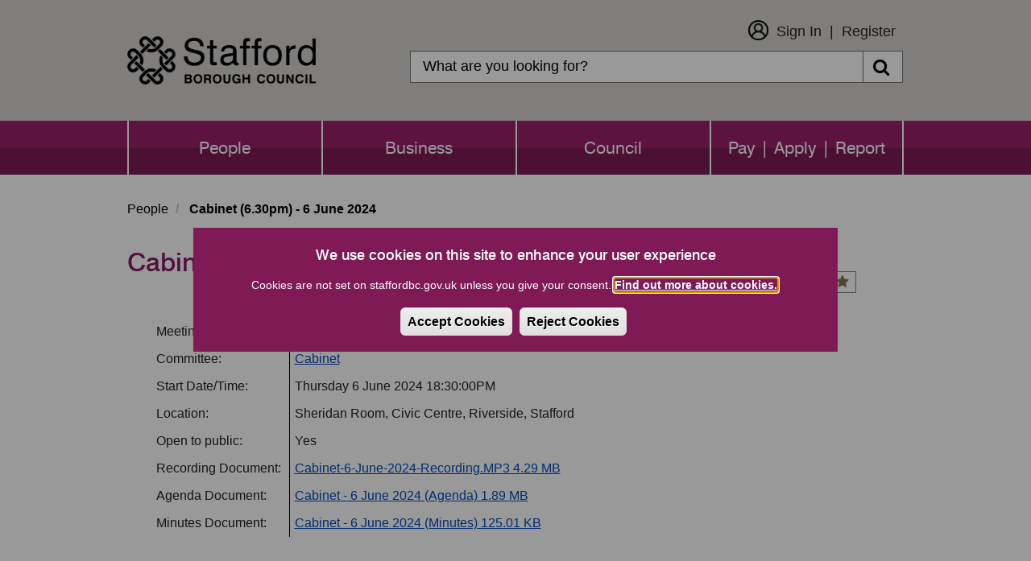

--- FILE ---
content_type: text/html; charset=UTF-8
request_url: https://staffordbc.gov.uk/meeting/cabinet-630pm-6-june-2024
body_size: 6458
content:
<!DOCTYPE html>
<html lang="en" dir="ltr">
<head>
    <meta charset="utf-8" />
<script async src="https://www.googletagmanager.com/gtag/js?id=UA-18990069-1"></script>
<script>window.dataLayer = window.dataLayer || [];function gtag(){dataLayer.push(arguments)};gtag("js", new Date());gtag("set", "developer_id.dMDhkMT", true);function deleteGCookie(name) {
  document.cookie = name+'=; Max-Age=-99999999; path=/; domain=.staffordbc.gov.uk';  
}

function getCookieValue(name) 
    {
      const regex = new RegExp(`(^| )${name}=([^;]+)`)
      const match = document.cookie.match(regex)
      if (match) {
        return match[2]
      }
   }
var c= getCookieValue('cookie-agreed');
if(c==2){gtag("config", "UA-18990069-1", {"groups":"default","anonymize_ip":true,"page_placeholder":"PLACEHOLDER_page_path","allow_ad_personalization_signals":false});gtag("config", "G-3XDVFG1Q1V", {"groups":"default","page_placeholder":"PLACEHOLDER_page_location","allow_ad_personalization_signals":false});}
else{
window['ga-disable-UA-18990069-1'] = true;
deleteGCookie("_ga_3XDVFG1Q1V");
deleteGCookie("_ga");
deleteGCookie("_gid");
deleteGCookie("_gat_gtag_UA_18990069_1");
}</script>
<meta name="Generator" content="Drupal 10 (https://www.drupal.org)" />
<meta name="MobileOptimized" content="width" />
<meta name="HandheldFriendly" content="true" />
<meta name="viewport" content="width=device-width, initial-scale=1.0" />
<link rel="icon" href="/themes/stafford_borough_council/favicon.ico" type="image/vnd.microsoft.icon" />
<link rel="canonical" href="https://staffordbc.gov.uk/meeting/cabinet-630pm-6-june-2024" />
<link rel="shortlink" href="https://staffordbc.gov.uk/node/525286" />
<script src="/sites/default/files/eu_cookie_compliance/eu_cookie_compliance.script.js?t97e61" defer></script>

        <title>Cabinet (6.30pm) - 6 June 2024 | Stafford Borough Council</title>
        <link rel="stylesheet" media="all" href="/core/modules/system/css/components/align.module.css?t97e61" />
<link rel="stylesheet" media="all" href="/core/modules/system/css/components/fieldgroup.module.css?t97e61" />
<link rel="stylesheet" media="all" href="/core/modules/system/css/components/container-inline.module.css?t97e61" />
<link rel="stylesheet" media="all" href="/core/modules/system/css/components/clearfix.module.css?t97e61" />
<link rel="stylesheet" media="all" href="/core/modules/system/css/components/details.module.css?t97e61" />
<link rel="stylesheet" media="all" href="/core/modules/system/css/components/hidden.module.css?t97e61" />
<link rel="stylesheet" media="all" href="/core/modules/system/css/components/item-list.module.css?t97e61" />
<link rel="stylesheet" media="all" href="/core/modules/system/css/components/js.module.css?t97e61" />
<link rel="stylesheet" media="all" href="/core/modules/system/css/components/nowrap.module.css?t97e61" />
<link rel="stylesheet" media="all" href="/core/modules/system/css/components/position-container.module.css?t97e61" />
<link rel="stylesheet" media="all" href="/core/modules/system/css/components/reset-appearance.module.css?t97e61" />
<link rel="stylesheet" media="all" href="/core/modules/system/css/components/resize.module.css?t97e61" />
<link rel="stylesheet" media="all" href="/core/modules/system/css/components/system-status-counter.css?t97e61" />
<link rel="stylesheet" media="all" href="/core/modules/system/css/components/system-status-report-counters.css?t97e61" />
<link rel="stylesheet" media="all" href="/core/modules/system/css/components/system-status-report-general-info.css?t97e61" />
<link rel="stylesheet" media="all" href="/core/modules/system/css/components/tablesort.module.css?t97e61" />
<link rel="stylesheet" media="all" href="/modules/contrib/responsive_table_filter/css/responsive-table-filter.css?t97e61" />
<link rel="stylesheet" media="all" href="/modules/contrib/eu_cookie_compliance/css/eu_cookie_compliance.bare.css?t97e61" />
<link rel="stylesheet" media="all" href="/modules/contrib/sitewide_alert/css/sitewide_alert.css?t97e61" />
<link rel="stylesheet" media="all" href="/themes/stafford_borough_council/css/bootstrap.css?t97e61" />
<link rel="stylesheet" media="all" href="/themes/stafford_borough_council/css/owl.carousel.css?t97e61" />
<link rel="stylesheet" media="all" href="/themes/stafford_borough_council/css/bootstrap-datetimepicker.min.css?t97e61" />
<link rel="stylesheet" media="all" href="/themes/stafford_borough_council/css/font-awesome.css?t97e61" />
<link rel="stylesheet" media="all" href="https://maxcdn.bootstrapcdn.com/font-awesome/4.5.0/css/font-awesome.min.css" />
<link rel="stylesheet" media="all" href="/themes/stafford_borough_council/css/fonts.css?t97e61" />
<link rel="stylesheet" media="all" href="/themes/stafford_borough_council/css/responsive.css?t97e61" />
<link rel="stylesheet" media="all" href="/themes/stafford_borough_council/css/custom-twitter-block-styles.css?t97e61" />
<link rel="stylesheet" media="all" href="/themes/stafford_borough_council/css/style.css?t97e61" />

            
                </head>
<body class="sidebar-style-class menu-people">
<section id="skip-content" aria-label="skip content" class="visually-hidden focusable" role="navigation">
    <a href="#main-content" aria-label="skip" class="visually-hidden focusable"> Skip to main content </a>
</section>
<div data-sitewide-alert role="banner"></div>
  <div class="dialog-off-canvas-main-canvas" data-off-canvas-main-canvas>
    <header>
    <div class="container sbc-container">
        <div class="row">
            <div class="col-sm-4">
                <div class="logo"><h1><a href="/"><img src="/themes/stafford_borough_council/logo.png"
                                                                     alt="Stafford Borough Council Logo"/></a></h1>
                </div>
            </div>
            <div class="col-sm-8 pull-right">
                <div class="customer_login">
                                            <nav role="navigation" aria-labelledby="block-stafford-borough-council-customerlogin-menu" id="block-stafford-borough-council-customerlogin">
            
  <h2 class="visually-hidden" id="block-stafford-borough-council-customerlogin-menu">Customer Login</h2>
  

        

  <ul data-region="navigation" class="menu menu-level-0">
                  
        <li class="menu-item">
          <a href="https://customers.staffordbc.gov.uk/login" target="_self">Sign In</a>
                                
  
  <div class="menu_link_content menu-link-contentcustomer-login view-mode-default menu-dropdown menu-dropdown-0 menu-type-default">
              
  <div class="field field--name-field-menu-image field--type-image field--label-above">
    <div class="field--label">Menu Image</div>
              <div class="field--item">  <img loading="lazy" src="/sites/default/files/2024-01/thumbnail_Icon_AW.png" width="206" height="206" alt="Sign In Icon" class="img-responsive" />

</div>
          </div>

      </div>



                  </li>
                      
        <li class="menu-item">
          <a href="https://customers.staffordbc.gov.uk/register" target="_self">Register</a>
                                
  
  <div class="menu_link_content menu-link-contentcustomer-login view-mode-default menu-dropdown menu-dropdown-0 menu-type-default">
              
      </div>



                  </li>
          </ul>


  </nav>

                                    </div>
                <div class="top_search">
                                            <div class="search-block-form block block-search block-search-form-block" data-drupal-selector="search-block-form" id="block-stafford-borough-council-search" role="search">
  
      <h2 class="visually-hidden">Search</h2>
    
      <form action="/search/node" method="get" id="search-block-form" accept-charset="UTF-8">
  <div class="form-item js-form-item form-type-search js-form-type-search form-item-keys js-form-item-keys form-no-label form-group">
      <label for="edit-keys" class="control-label sr-only">Search</label>
  
  
  <div class="input-group"><input title="Enter the terms you wish to search for." data-drupal-selector="edit-keys" class="form-search form-control" placeholder="Search" type="search" id="edit-keys" name="keys" value="" size="15" maxlength="128" /><span class="input-group-btn"><button type="submit" value="Search" class="button js-form-submit form-submit btn-primary btn icon-only"><span class="sr-only">Search</span><span class="icon fa fa-search" aria-hidden="true"></span></button></span></div>

  
  
      <div id="edit-keys--description" class="description help-block">
      Enter the terms you wish to search for.
    </div>
  </div>
<div class="form-actions form-group js-form-wrapper form-wrapper" data-drupal-selector="edit-actions" id="edit-actions"></div>

</form>

  </div>

                                    </div>
            </div>

            <div class="clear"></div>
        </div>

    </div>
    <div class="menu">
        <div class="container sbc-container">
                              <div class="region region-navigation">
    <nav  id="block-stafford-borough-council-main-menu"   id="block-stafford-borough-council-main-menu" aria-labelledby="block-stafford-borough-council-main-menu">
                        <h2 class="sr-only" id="block-stafford-borough-council-main-menu-menu">Main navigation</h2>

            

              <ul class="slimmenu">
                            <li>
        <a href="/" data-drupal-link-system-path="&lt;front&gt;">People</a>
                  </li>
                        <li>
        <a href="/business" data-drupal-link-system-path="node/1">Business</a>
                  </li>
                        <li>
        <a href="/council" data-drupal-link-system-path="node/2">Council</a>
                  </li>
                        <li>
        <a href="/pay-apply-report" data-drupal-link-system-path="node/3">Pay | Apply | Report</a>
                  </li>
        </ul>
  


    </nav>

  </div>

                    </div>
    </div>
</header>

<main id="main-content">
  <div class="container sbc-container">
      <div class="inner">
            <div class="region region-top-page">
        <ol class="breadcrumb">
          <li >
                  <a href="/">People</a>
              </li>
          <li  class="active">
                  Cabinet (6.30pm) - 6 June 2024
              </li>
      </ol>


  </div>

      </div>
  </div>
  <div class="container sbc-container">
      <div class="row">
          <div class="col-lg-8 col-md-8 col-sm-12">
                                              <div>
                                                <div class="highlighted">    <div data-drupal-messages-fallback class="hidden"></div>

</div>
                                        </div>
                                                <div class="region region-content">
      

  <h1 class="page-header">Cabinet (6.30pm) - 6 June 2024</h1>


  <article data-history-node-id="525286" class="node node--type-meeting node--promoted node--view-mode-full clearfix">
    <header>
        
                
    </header>

    <div class="com">
        <div class="col-md-12 table-committee">
            <div class="col-lg-12 col-md-12 col-sm-12">
                  <div class="table-responsive">
<table id="single-meeting-information" class="table table-condensed no-border table table-hover" data-striping="1">
  
  
  
      <tbody>
                      <tr class="odd">
                      <td>Meeting Name: </td>
                      <td>Cabinet (6.30pm) - 6 June 2024</td>
                  </tr>
                      <tr class="even">
                      <td>Committee: </td>
                      <td><a href="/cabinet">Cabinet</a></td>
                  </tr>
                      <tr class="odd">
                      <td>Start Date/Time: </td>
                      <td>Thursday 6 June 2024 18:30:00PM</td>
                  </tr>
                      <tr class="even">
                      <td>Location: </td>
                      <td>Sheridan Room, Civic Centre, Riverside, Stafford</td>
                  </tr>
                      <tr class="odd">
                      <td>Open to public: </td>
                      <td>Yes</td>
                  </tr>
                      <tr class="even">
                      <td>Recording Document: </td>
                      <td><a href="https://staffordbc.gov.uk/sites/default/files/meeting_recording/Cabinet-6-June-2024-Recording.MP3">Cabinet-6-June-2024-Recording.MP3 4.29 MB</a></td>
                  </tr>
                      <tr class="odd">
                      <td>Agenda Document: </td>
                      <td><a href="https://staffordbc.gov.uk/sites/default/files/cme/DocMan1/Committee-Agenda-24-25/Cabinet/Cabinet-6-June-2024-Agenda.pdf">Cabinet - 6 June 2024 (Agenda) 1.89 MB</a></td>
                  </tr>
                      <tr class="even">
                      <td>Minutes Document: </td>
                      <td><a href="https://staffordbc.gov.uk/sites/default/files/cme/DocMan1/Committee-Minutes-24-25/Cabinet/MCabinet-6-June-2024.pdf">Cabinet - 6 June 2024 (Minutes) 125.01 KB</a></td>
                  </tr>
          </tbody>
    </table>
  </div>

            </div>

            
                            <div class="col-md-12">
                <br>
                <br>
                    <h2>Councillors Participating in this Committee</h2>
                      <div class="table-responsive">
<table id="meeting-table" class="meeting-table table table-hover" data-striping="1">
      <caption>The following councillors are currently members of this committee. Click the name of a councillor to view to more details about them.</caption>
  
  
      <thead>
      <tr>
                        <th>Councillor</th>
                      <th>Position</th>
            </tr>
    </thead>
  
      <tbody>
                      <tr class="odd">
                      <td><a href="https://staffordbc.gov.uk/councillor/councillor-aidan-t-a-godfrey">Councillor Aidan Godfrey</a></td>
                      <td></td>
                  </tr>
                      <tr class="even">
                      <td><a href="https://staffordbc.gov.uk/councillor/councillor-ant-reid">Councillor Ant Reid</a></td>
                      <td></td>
                  </tr>
                      <tr class="odd">
                      <td><a href="https://staffordbc.gov.uk/councillor/councillor-gillian-pardesi">Councillor Gillian Pardesi</a></td>
                      <td></td>
                  </tr>
                      <tr class="even">
                      <td><a href="https://staffordbc.gov.uk/councillor/councillor-ian-fordham">Councillor Ian Fordham</a></td>
                      <td></td>
                  </tr>
                      <tr class="odd">
                      <td><a href="https://staffordbc.gov.uk/councillor/councillor-jill-hood">Councillor Jill Hood</a></td>
                      <td></td>
                  </tr>
                      <tr class="even">
                      <td><a href="https://staffordbc.gov.uk/councillor/councillor-ralph-p-cooke">Councillor Ralph P Cooke</a></td>
                      <td></td>
                  </tr>
                      <tr class="odd">
                      <td><a href="https://staffordbc.gov.uk/councillor/councillor-rob-kenney">Councillor Rob Kenney</a></td>
                      <td></td>
                  </tr>
                      <tr class="even">
                      <td><a href="https://staffordbc.gov.uk/councillor/councillor-tony-pearce">Councillor Tony Pearce</a></td>
                      <td></td>
                  </tr>
          </tbody>
    </table>
  </div>

                </div>
            
        </div>

        <div class="col-lg-4 col-md-4 col-sm-12">


        </div>
    </div>

</article>



  </div>

                        </div>
          <div class="col-lg-4 col-md-4 col-sm-12">
              
                                <div class="rate-this-page-wrapper form-group"><h2 class="rate-page-title">How Do You Rate This Page?</h2>
<div class="star-box-wrapper form-group"><div class="star-box"><a class="rate-this-page-link" href="/rate-this-page?nid=525286&amp;rating=one" aria-label="One Star Rating"><em class="fa fa-star" aria-hidden="true"></em><em class="fa fa-star-o" aria-hidden="true"></em><em class="fa fa-star-o" aria-hidden="true"></em></a>
</div>
<div class="star-box"><a class="rate-this-page-link" href="/rate-this-page?nid=525286&amp;rating=two" aria-label="Two Star Rating"><em class="fa fa-star" aria-hidden="true"></em><em class="fa fa-star" aria-hidden="true"></em><em class="fa fa-star-o" aria-hidden="true"></em></a>
</div>
<div class="star-box"><a class="rate-this-page-link" href="/rate-this-page?nid=525286&amp;rating=three" aria-label="Three Star Rating"><em class="fa fa-star" aria-hidden="true"></em><em class="fa fa-star" aria-hidden="true"></em><em class="fa fa-star" aria-hidden="true"></em></a>
</div>
</div>
</div>

                        </div>
      </div>


      <div class="row">
          <div class="rating col-md-12">
              <div class="row">
                  <div class="col-sm-6">

                  </div>
                                    <div class="clearfix"></div>
              </div>
          </div>
      </div>

            <div class="row">
          <div class="rating col-md-12">
                                          <div class="region region-bottom-page">
    <div class="">
    <div class="block block-views " id="block-aztoolblock" >
                    <h3>A to Z of Services</h3>
                            <div class="rating"><ul class="a_z"><li><a href="https://staffordbc.gov.uk/a-z-of-services">A</a></li><li><a href="https://staffordbc.gov.uk/a-z-of-services/b">B</a></li><li><a href="https://staffordbc.gov.uk/a-z-of-services/c">C</a></li><li><a href="https://staffordbc.gov.uk/a-z-of-services/d">D</a></li><li><a href="https://staffordbc.gov.uk/a-z-of-services/e">E</a></li><li><a href="https://staffordbc.gov.uk/a-z-of-services/f">F</a></li><li><a href="https://staffordbc.gov.uk/a-z-of-services/g">G</a></li><li><a href="https://staffordbc.gov.uk/a-z-of-services/h">H</a></li><li><a href="https://staffordbc.gov.uk/a-z-of-services/i">I</a></li><li><a href="https://staffordbc.gov.uk/a-z-of-services/j">J</a></li><li><a href="https://staffordbc.gov.uk/a-z-of-services/k">K</a></li><li><a href="https://staffordbc.gov.uk/a-z-of-services/l">L</a></li><li><a href="https://staffordbc.gov.uk/a-z-of-services/m">M</a></li><li><a href="https://staffordbc.gov.uk/a-z-of-services/n">N</a></li><li><a href="https://staffordbc.gov.uk/a-z-of-services/o">O</a></li><li><a href="https://staffordbc.gov.uk/a-z-of-services/p">P</a></li><li class="a_z_empty"><span class="disabled">Q</span></li><li><a href="https://staffordbc.gov.uk/a-z-of-services/r">R</a></li><li><a href="https://staffordbc.gov.uk/a-z-of-services/s">S</a></li><li><a href="https://staffordbc.gov.uk/a-z-of-services/t">T</a></li><li><a href="https://staffordbc.gov.uk/a-z-of-services/u">U</a></li><li><a href="https://staffordbc.gov.uk/a-z-of-services/v">V</a></li><li><a href="https://staffordbc.gov.uk/a-z-of-services/w">W</a></li><li class="a_z_empty"><span class="disabled">X</span></li><li><a href="https://staffordbc.gov.uk/a-z-of-services/y">Y</a></li><li class="a_z_empty"><span class="disabled">Z</span></li></ul></div>
            </div>
</div>

  </div>

                            </div>
      </div>
      
  </div>
  </div>
</main>

<footer>
    <div class="container">
                                      <div class="region region-footer">
                         <h2 class="sr-only" id="block-stafford-borough-council-footer-menu">Footer menu</h2>
<nav  id="block-stafford-borough-council-footer"  id="block-stafford-borough-council-footer" aria-labelledby="block-stafford-borough-council-footer-menu"  id="block-stafford-borough-council-footer" aria-labelledby="block-stafford-borough-council-footer-menu" role="navigation">
   

            
        <ul>
                                                    <li class="expanded dropdown">
                <a href="/contact-us" data-drupal-link-system-path="node/161837">Contact</a>
                                    </li>
                                                <li class="expanded dropdown">
                <a href="/web-site-help" data-drupal-link-system-path="node/162139">Help</a>
                                    </li>
                                                <li class="expanded dropdown">
                <a href="/sitemap">Sitemap</a>
                                    </li>
                                                <li class="expanded dropdown">
                <a href="/copyright" data-drupal-link-system-path="node/162183">Copyright</a>
                                    </li>
                                                <li class="expanded dropdown">
                <a href="/information-about-cookies" data-drupal-link-system-path="node/162530">Privacy and Cookies</a>
                                    </li>
                                                <li class="expanded dropdown">
                <a href="https://www.staffordbc.gov.uk/website-accessibility-statement" title="Stafford Borough Council&#039;s Accessibility Statement">Accessibility</a>
                                    </li>
            </ul>
        


    <!-- Global site tag (gtag.js) - Google Analytics -->

    </nav>
<div class="block block-views " id="block-addresscontent">
  
    
      
            <div class="field field--name-body field--type-text-with-summary field--label-hidden field--item"><div>
<ul>
	<li><span>Civic Centre</span></li>
	<li><span>Riverside</span></li>
	<li><span>Stafford</span></li>
	<li><span>ST16 3AQ</span></li>
	<li class="footer-call"><span>01785 619 000</span></li>
	<li><a href="mailto:info@staffordbc.gov.uk">info@staffordbc.gov.uk</a></li>
	<li><a href="https://www.facebook.com/StaffordBCouncil/" aria-label="Facebook" span><em class="fa fa-facebook-f"></em></a></li>
	<li><a aria-label="X (Formerly known as Twitter" href="https://twitter.com/staffordbc"><img style="filter:invert(1)" alt data-entity-type="file" data-entity-uuid="b51106fb-3889-430f-bd6a-5b88feb55f37" src="/sites/default/files/pictures/x-twitter.svg"></a></li>
</ul>
</div>
</div>
      
  </div>

  </div>

                        </div>
</footer>

  </div>


<script type="application/json" data-drupal-selector="drupal-settings-json">{"path":{"baseUrl":"\/","pathPrefix":"","currentPath":"node\/525286","currentPathIsAdmin":false,"isFront":false,"currentLanguage":"en"},"pluralDelimiter":"\u0003","suppressDeprecationErrors":true,"data":{"staffordbc":{"excludeList":"","newWindowBool":0,"externalPopupBool":0,"externalPopupText":""}},"google_analytics":{"account":"UA-18990069-1","trackOutbound":true,"trackMailto":true,"trackTel":true,"trackDownload":true,"trackDownloadExtensions":"7z|aac|arc|arj|asf|asx|avi|bin|csv|doc(x|m)?|dot(x|m)?|exe|flv|gif|gz|gzip|hqx|jar|jpe?g|js|mp(2|3|4|e?g)|mov(ie)?|msi|msp|pdf|phps|png|ppt(x|m)?|pot(x|m)?|pps(x|m)?|ppam|sld(x|m)?|thmx|qtm?|ra(m|r)?|sea|sit|tar|tgz|torrent|txt|wav|wma|wmv|wpd|xls(x|m|b)?|xlt(x|m)|xlam|xml|z|zip"},"eu_cookie_compliance":{"cookie_policy_version":"1.0.0","popup_enabled":true,"popup_agreed_enabled":false,"popup_hide_agreed":false,"popup_clicking_confirmation":false,"popup_scrolling_confirmation":false,"popup_html_info":"\u003Cdiv  class=\u0022eu-cookie-compliance-banner eu-cookie-compliance-banner-info eu-cookie-compliance-banner--opt-in\u0022\u003E\n  \u003Cdiv class=\u0022popup-content info eu-cookie-compliance-content\u0022\u003E\n        \u003Cdiv id=\u0022popup-text\u0022 class=\u0022eu-cookie-compliance-message\u0022 role=\u0022document\u0022\u003E\n      \u003Ch1\u003EWe use cookies on this site to enhance your user experience\u003C\/h1\u003E\u003Cp\u003ECookies are not set on staffordbc.gov.uk unless you give your consent. \u003Ca href=\u0022https:\/\/www.staffordbc.gov.uk\/information-about-cookies\u0022\u003EFind out more about cookies.\u003C\/a\u003E\u003C\/p\u003E\u003Cp\u003E\u0026nbsp;\u003C\/p\u003E\n          \u003C\/div\u003E\n\n    \n    \u003Cdiv id=\u0022popup-buttons\u0022 class=\u0022eu-cookie-compliance-buttons\u0022\u003E\n            \u003Cbutton type=\u0022button\u0022 class=\u0022agree-button eu-cookie-compliance-secondary-button\u0022\u003EAccept Cookies\u003C\/button\u003E\n              \u003Cbutton type=\u0022button\u0022 class=\u0022decline-button eu-cookie-compliance-default-button\u0022\u003EReject Cookies\u003C\/button\u003E\n          \u003C\/div\u003E\n  \u003C\/div\u003E\n\u003C\/div\u003E","use_mobile_message":false,"mobile_popup_html_info":"\u003Cdiv  class=\u0022eu-cookie-compliance-banner eu-cookie-compliance-banner-info eu-cookie-compliance-banner--opt-in\u0022\u003E\n  \u003Cdiv class=\u0022popup-content info eu-cookie-compliance-content\u0022\u003E\n        \u003Cdiv id=\u0022popup-text\u0022 class=\u0022eu-cookie-compliance-message\u0022 role=\u0022document\u0022\u003E\n      \n          \u003C\/div\u003E\n\n    \n    \u003Cdiv id=\u0022popup-buttons\u0022 class=\u0022eu-cookie-compliance-buttons\u0022\u003E\n            \u003Cbutton type=\u0022button\u0022 class=\u0022agree-button eu-cookie-compliance-secondary-button\u0022\u003EAccept Cookies\u003C\/button\u003E\n              \u003Cbutton type=\u0022button\u0022 class=\u0022decline-button eu-cookie-compliance-default-button\u0022\u003EReject Cookies\u003C\/button\u003E\n          \u003C\/div\u003E\n  \u003C\/div\u003E\n\u003C\/div\u003E","mobile_breakpoint":768,"popup_html_agreed":false,"popup_use_bare_css":true,"popup_height":"auto","popup_width":"100%","popup_delay":0,"popup_link":"https:\/\/www.staffordbc.gov.uk\/information-about-cookies","popup_link_new_window":true,"popup_position":false,"fixed_top_position":false,"popup_language":"en","store_consent":false,"better_support_for_screen_readers":true,"cookie_name":"","reload_page":false,"domain":"","domain_all_sites":false,"popup_eu_only":false,"popup_eu_only_js":false,"cookie_lifetime":100,"cookie_session":1,"set_cookie_session_zero_on_disagree":0,"disagree_do_not_show_popup":false,"method":"opt_in","automatic_cookies_removal":true,"allowed_cookies":"","withdraw_markup":"\u003Cbutton type=\u0022button\u0022 class=\u0022eu-cookie-withdraw-tab\u0022\u003EPrivacy Settings\u003C\/button\u003E\n\u003Cdiv class=\u0022eu-cookie-withdraw-banner\u0022\u003E\n  \u003Cdiv class=\u0022popup-content info eu-cookie-compliance-content\u0022\u003E\n    \u003Cdiv id=\u0022popup-text\u0022 class=\u0022eu-cookie-compliance-message\u0022 role=\u0022document\u0022\u003E\n      \u003Ch1\u003EWe use cookies on this site to enhance your user experience\u003C\/h1\u003E\u003Cp\u003EYou have given your consent for us to set cookies. \u003Ca href=\u0022https:\/\/www.staffordbc.gov.uk\/information-about-cookies\u0022\u003EInformation About Cookies\u003C\/a\u003E\u003C\/p\u003E\n    \u003C\/div\u003E\n    \u003Cdiv id=\u0022popup-buttons\u0022 class=\u0022eu-cookie-compliance-buttons\u0022\u003E\n      \u003Cbutton type=\u0022button\u0022 class=\u0022eu-cookie-withdraw-button \u0022\u003EWithdraw consent\u003C\/button\u003E\n    \u003C\/div\u003E\n  \u003C\/div\u003E\n\u003C\/div\u003E","withdraw_enabled":true,"reload_options":0,"reload_routes_list":"","withdraw_button_on_info_popup":false,"cookie_categories":[],"cookie_categories_details":[],"enable_save_preferences_button":true,"cookie_value_disagreed":"0","cookie_value_agreed_show_thank_you":"1","cookie_value_agreed":"2","containing_element":"body","settings_tab_enabled":false,"olivero_primary_button_classes":"","olivero_secondary_button_classes":"","close_button_action":"close_banner","open_by_default":true,"modules_allow_popup":true,"hide_the_banner":false,"geoip_match":true,"unverified_scripts":["\/themes\/stafford_borough_council\/js\/cookies.js"]},"bootstrap":{"forms_has_error_value_toggle":1,"popover_enabled":1,"popover_animation":1,"popover_auto_close":1,"popover_container":"body","popover_content":"","popover_delay":"0","popover_html":0,"popover_placement":"right","popover_selector":"","popover_title":"","popover_trigger":"click","tooltip_enabled":1,"tooltip_animation":1,"tooltip_container":"body","tooltip_delay":"0","tooltip_html":0,"tooltip_placement":"auto left","tooltip_selector":"","tooltip_trigger":"hover"},"ajaxTrustedUrl":{"\/search\/node":true},"sitewideAlert":{"refreshInterval":15000,"automaticRefresh":true},"user":{"uid":0,"permissionsHash":"eff7c2900a46dc7afb5d2414d8ee1ed2016d23d8e2546d1058e705a4d8f4ba5c"}}</script>
<script src="/core/assets/vendor/jquery/jquery.min.js?v=3.7.1"></script>
<script src="/core/assets/vendor/underscore/underscore-min.js?v=1.13.7"></script>
<script src="/core/assets/vendor/once/once.min.js?v=1.0.1"></script>
<script src="/core/misc/drupalSettingsLoader.js?v=10.5.6"></script>
<script src="/core/misc/drupal.js?v=10.5.6"></script>
<script src="/core/misc/drupal.init.js?v=10.5.6"></script>
<script src="/themes/contrib/bootstrap/js/bootstrap-pre-init.js?t97e61"></script>
<script src="/themes/contrib/bootstrap/js/drupal.bootstrap.js?t97e61"></script>
<script src="/themes/contrib/bootstrap/js/attributes.js?t97e61"></script>
<script src="/themes/contrib/bootstrap/js/theme.js?t97e61"></script>
<script src="/themes/contrib/bootstrap/js/popover.js?t97e61"></script>
<script src="/themes/contrib/bootstrap/js/tooltip.js?t97e61"></script>
<script src="/modules/contrib/eu_cookie_compliance/js/eu_cookie_compliance.min.js?t97e61"></script>
<script src="/modules/contrib/google_analytics/js/google_analytics.js?v=10.5.6"></script>
<script src="/modules/contrib/sitewide_alert/js/init.js?v=10.5.6"></script>
<script src="/themes/stafford_borough_council/bootstrap/js/affix.js?t97e61"></script>
<script src="/themes/stafford_borough_council/bootstrap/js/alert.js?t97e61"></script>
<script src="/themes/stafford_borough_council/bootstrap/js/button.js?t97e61"></script>
<script src="/themes/stafford_borough_council/bootstrap/js/carousel.js?t97e61"></script>
<script src="/themes/stafford_borough_council/bootstrap/js/collapse.js?t97e61"></script>
<script src="/themes/stafford_borough_council/bootstrap/js/dropdown.js?t97e61"></script>
<script src="/themes/stafford_borough_council/bootstrap/js/modal.js?t97e61"></script>
<script src="/themes/stafford_borough_council/bootstrap/js/tooltip.js?t97e61"></script>
<script src="/themes/stafford_borough_council/bootstrap/js/popover.js?t97e61"></script>
<script src="/themes/stafford_borough_council/bootstrap/js/scrollspy.js?t97e61"></script>
<script src="/themes/stafford_borough_council/bootstrap/js/tab.js?t97e61"></script>
<script src="/themes/stafford_borough_council/bootstrap/js/transition.js?t97e61"></script>
<script src="/themes/stafford_borough_council/js/moment.min.js?t97e61"></script>
<script src="/themes/stafford_borough_council/js/bootstrap.js?t97e61"></script>
<script src="/themes/stafford_borough_council/js/jquery.matchHeight.js?t97e61"></script>
<script src="/themes/stafford_borough_council/js/jquery.slimmenu.js?t97e61"></script>
<script src="/themes/stafford_borough_council/js/owl.carousel.js?t97e61"></script>
<script src="/themes/stafford_borough_council/js/bootstrap-datetimepicker.min.js?t97e61"></script>
<script src="/themes/stafford_borough_council/js/preventDoubleSubmission.js?t97e61"></script>
<script src="/themes/stafford_borough_council/js/customize-twitter-1.1.js?t97e61"></script>
<script src="/themes/stafford_borough_council/js/customize-twitter-1.1.min.js?t97e61"></script>
<script src="/themes/stafford_borough_council/js/custom-twitter.js?t97e61"></script>
<script src="/themes/stafford_borough_council/js/event_date_filter.js?t97e61"></script>
<script src="/themes/stafford_borough_council/js/theme.js?t97e61"></script>
<script src="/themes/stafford_borough_council/js/custom.js?t97e61"></script>
<script src="/themes/stafford_borough_council/js/eu_cookie_focus_trap.js?t97e61"></script>

</body>
</html>


--- FILE ---
content_type: application/javascript
request_url: https://staffordbc.gov.uk/themes/stafford_borough_council/js/bootstrap-datetimepicker.min.js?t97e61
body_size: 11341
content:
(function(a){if(typeof define==="function"&&define.amd){define(["jquery"],a)}else{if(typeof exports==="object"){a(require("jquery"))}else{a(jQuery)}}}(function(d,f){if(!("indexOf" in Array.prototype)){Array.prototype.indexOf=function(k,j){if(j===f){j=0}if(j<0){j+=this.length}if(j<0){j=0}for(var l=this.length;j<l;j++){if(j in this&&this[j]===k){return j}}return -1}}function a(){var q,k,p,l,j,n,m,o;k=(new Date()).toString();p=((m=k.split("(")[1])!=null?m.slice(0,-1):0)||k.split(" ");if(p instanceof Array){n=[];for(var l=0,j=p.length;l<j;l++){o=p[l];if((q=(m=o.match(/\b[A-Z]+\b/))!==null)?m[0]:0){n.push(q)}}p=n.pop()}return p}function h(){return new Date(Date.UTC.apply(Date,arguments))}var g=function(k,j){var m=this;this.element=d(k);this.container=j.container||"body";this.language=j.language||this.element.data("date-language")||"en";this.language=this.language in e?this.language:this.language.split("-")[0];this.language=this.language in e?this.language:"en";this.isRTL=e[this.language].rtl||false;this.formatType=j.formatType||this.element.data("format-type")||"standard";this.format=c.parseFormat(j.format||this.element.data("date-format")||e[this.language].format||c.getDefaultFormat(this.formatType,"input"),this.formatType);this.isInline=false;this.isVisible=false;this.isInput=this.element.is("input");this.fontAwesome=j.fontAwesome||this.element.data("font-awesome")||false;this.bootcssVer=j.bootcssVer||(this.isInput?(this.element.is(".form-control")?3:2):(this.bootcssVer=this.element.is(".input-group")?3:2));this.component=this.element.is(".date")?(this.bootcssVer===3?this.element.find(".input-group-addon .glyphicon-th, .input-group-addon .glyphicon-time, .input-group-addon .glyphicon-remove, .input-group-addon .glyphicon-calendar, .input-group-addon .fa-calendar, .input-group-addon .fa-clock-o").parent():this.element.find(".add-on .icon-th, .add-on .icon-time, .add-on .icon-calendar, .add-on .fa-calendar, .add-on .fa-clock-o").parent()):false;this.componentReset=this.element.is(".date")?(this.bootcssVer===3?this.element.find(".input-group-addon .glyphicon-remove, .input-group-addon .fa-times").parent():this.element.find(".add-on .icon-remove, .add-on .fa-times").parent()):false;this.hasInput=this.component&&this.element.find("input").length;if(this.component&&this.component.length===0){this.component=false}this.linkField=j.linkField||this.element.data("link-field")||false;this.linkFormat=c.parseFormat(j.linkFormat||this.element.data("link-format")||c.getDefaultFormat(this.formatType,"link"),this.formatType);this.minuteStep=j.minuteStep||this.element.data("minute-step")||5;this.pickerPosition=j.pickerPosition||this.element.data("picker-position")||"bottom-right";this.showMeridian=j.showMeridian||this.element.data("show-meridian")||false;this.initialDate=j.initialDate||new Date();this.zIndex=j.zIndex||this.element.data("z-index")||f;this.title=typeof j.title==="undefined"?false:j.title;this.timezone=j.timezone||a();this.icons={leftArrow:this.fontAwesome?"fa-arrow-left":(this.bootcssVer===3?"glyphicon-arrow-left":"icon-arrow-left"),rightArrow:this.fontAwesome?"fa-arrow-right":(this.bootcssVer===3?"glyphicon-arrow-right":"icon-arrow-right")};this.icontype=this.fontAwesome?"fa":"glyphicon";this._attachEvents();this.clickedOutside=function(n){if(d(n.target).closest(".datetimepicker").length===0){m.hide()}};this.formatViewType="datetime";if("formatViewType" in j){this.formatViewType=j.formatViewType}else{if("formatViewType" in this.element.data()){this.formatViewType=this.element.data("formatViewType")}}this.minView=0;if("minView" in j){this.minView=j.minView}else{if("minView" in this.element.data()){this.minView=this.element.data("min-view")}}this.minView=c.convertViewMode(this.minView);this.maxView=c.modes.length-1;if("maxView" in j){this.maxView=j.maxView}else{if("maxView" in this.element.data()){this.maxView=this.element.data("max-view")}}this.maxView=c.convertViewMode(this.maxView);this.wheelViewModeNavigation=false;if("wheelViewModeNavigation" in j){this.wheelViewModeNavigation=j.wheelViewModeNavigation}else{if("wheelViewModeNavigation" in this.element.data()){this.wheelViewModeNavigation=this.element.data("view-mode-wheel-navigation")}}this.wheelViewModeNavigationInverseDirection=false;if("wheelViewModeNavigationInverseDirection" in j){this.wheelViewModeNavigationInverseDirection=j.wheelViewModeNavigationInverseDirection}else{if("wheelViewModeNavigationInverseDirection" in this.element.data()){this.wheelViewModeNavigationInverseDirection=this.element.data("view-mode-wheel-navigation-inverse-dir")}}this.wheelViewModeNavigationDelay=100;if("wheelViewModeNavigationDelay" in j){this.wheelViewModeNavigationDelay=j.wheelViewModeNavigationDelay}else{if("wheelViewModeNavigationDelay" in this.element.data()){this.wheelViewModeNavigationDelay=this.element.data("view-mode-wheel-navigation-delay")}}this.startViewMode=2;if("startView" in j){this.startViewMode=j.startView}else{if("startView" in this.element.data()){this.startViewMode=this.element.data("start-view")}}this.startViewMode=c.convertViewMode(this.startViewMode);this.viewMode=this.startViewMode;this.viewSelect=this.minView;if("viewSelect" in j){this.viewSelect=j.viewSelect}else{if("viewSelect" in this.element.data()){this.viewSelect=this.element.data("view-select")}}this.viewSelect=c.convertViewMode(this.viewSelect);this.forceParse=true;if("forceParse" in j){this.forceParse=j.forceParse}else{if("dateForceParse" in this.element.data()){this.forceParse=this.element.data("date-force-parse")}}var l=this.bootcssVer===3?c.templateV3:c.template;while(l.indexOf("{iconType}")!==-1){l=l.replace("{iconType}",this.icontype)}while(l.indexOf("{leftArrow}")!==-1){l=l.replace("{leftArrow}",this.icons.leftArrow)}while(l.indexOf("{rightArrow}")!==-1){l=l.replace("{rightArrow}",this.icons.rightArrow)}this.picker=d(l).appendTo(this.isInline?this.element:this.container).on({click:d.proxy(this.click,this),mousedown:d.proxy(this.mousedown,this)});if(this.wheelViewModeNavigation){if(d.fn.mousewheel){this.picker.on({mousewheel:d.proxy(this.mousewheel,this)})}else{console.log("Mouse Wheel event is not supported. Please include the jQuery Mouse Wheel plugin before enabling this option")}}if(this.isInline){this.picker.addClass("datetimepicker-inline")}else{this.picker.addClass("datetimepicker-dropdown-"+this.pickerPosition+" dropdown-menu")}if(this.isRTL){this.picker.addClass("datetimepicker-rtl");var i=this.bootcssVer===3?".prev span, .next span":".prev i, .next i";this.picker.find(i).toggleClass(this.icons.leftArrow+" "+this.icons.rightArrow)}d(document).on("mousedown touchend",this.clickedOutside);this.autoclose=false;if("autoclose" in j){this.autoclose=j.autoclose}else{if("dateAutoclose" in this.element.data()){this.autoclose=this.element.data("date-autoclose")}}this.keyboardNavigation=true;if("keyboardNavigation" in j){this.keyboardNavigation=j.keyboardNavigation}else{if("dateKeyboardNavigation" in this.element.data()){this.keyboardNavigation=this.element.data("date-keyboard-navigation")}}this.todayBtn=(j.todayBtn||this.element.data("date-today-btn")||false);this.clearBtn=(j.clearBtn||this.element.data("date-clear-btn")||false);this.todayHighlight=(j.todayHighlight||this.element.data("date-today-highlight")||false);this.weekStart=0;if(typeof j.weekStart!=="undefined"){this.weekStart=j.weekStart}else{if(typeof this.element.data("date-weekstart")!=="undefined"){this.weekStart=this.element.data("date-weekstart")}else{if(typeof e[this.language].weekStart!=="undefined"){this.weekStart=e[this.language].weekStart}}}this.weekStart=this.weekStart%7;this.weekEnd=((this.weekStart+6)%7);this.onRenderDay=function(n){var p=(j.onRenderDay||function(){return[]})(n);if(typeof p==="string"){p=[p]}var o=["day"];return o.concat((p?p:[]))};this.onRenderHour=function(n){var p=(j.onRenderHour||function(){return[]})(n);var o=["hour"];if(typeof p==="string"){p=[p]}return o.concat((p?p:[]))};this.onRenderMinute=function(n){var p=(j.onRenderMinute||function(){return[]})(n);var o=["minute"];if(typeof p==="string"){p=[p]}if(n<this.startDate||n>this.endDate){o.push("disabled")}else{if(Math.floor(this.date.getUTCMinutes()/this.minuteStep)===Math.floor(n.getUTCMinutes()/this.minuteStep)){o.push("active")}}return o.concat((p?p:[]))};this.onRenderYear=function(o){var q=(j.onRenderYear||function(){return[]})(o);var p=["year"];if(typeof q==="string"){q=[q]}if(this.date.getUTCFullYear()===o.getUTCFullYear()){p.push("active")}var n=o.getUTCFullYear();var r=this.endDate.getUTCFullYear();if(o<this.startDate||n>r){p.push("disabled")}return p.concat((q?q:[]))};this.onRenderMonth=function(n){var p=(j.onRenderMonth||function(){return[]})(n);var o=["month"];if(typeof p==="string"){p=[p]}return o.concat((p?p:[]))};this.startDate=new Date(-8639968443048000);this.endDate=new Date(8639968443048000);this.datesDisabled=[];this.daysOfWeekDisabled=[];this.setStartDate(j.startDate||this.element.data("date-startdate"));this.setEndDate(j.endDate||this.element.data("date-enddate"));this.setDatesDisabled(j.datesDisabled||this.element.data("date-dates-disabled"));this.setDaysOfWeekDisabled(j.daysOfWeekDisabled||this.element.data("date-days-of-week-disabled"));this.setMinutesDisabled(j.minutesDisabled||this.element.data("date-minute-disabled"));this.setHoursDisabled(j.hoursDisabled||this.element.data("date-hour-disabled"));this.fillDow();this.fillMonths();this.update();this.showMode();if(this.isInline){this.show()}};g.prototype={constructor:g,_events:[],_attachEvents:function(){this._detachEvents();if(this.isInput){this._events=[[this.element,{focus:d.proxy(this.show,this),keyup:d.proxy(this.update,this),keydown:d.proxy(this.keydown,this)}]]}else{if(this.component&&this.hasInput){this._events=[[this.element.find("input"),{focus:d.proxy(this.show,this),keyup:d.proxy(this.update,this),keydown:d.proxy(this.keydown,this)}],[this.component,{click:d.proxy(this.show,this)}]];if(this.componentReset){this._events.push([this.componentReset,{click:d.proxy(this.reset,this)}])}}else{if(this.element.is("div")){this.isInline=true}else{this._events=[[this.element,{click:d.proxy(this.show,this)}]]}}}for(var j=0,k,l;j<this._events.length;j++){k=this._events[j][0];l=this._events[j][1];k.on(l)}},_detachEvents:function(){for(var j=0,k,l;j<this._events.length;j++){k=this._events[j][0];l=this._events[j][1];k.off(l)}this._events=[]},show:function(i){this.picker.show();this.height=this.component?this.component.outerHeight():this.element.outerHeight();if(this.forceParse){this.update()}this.place();d(window).on("resize",d.proxy(this.place,this));if(i){i.stopPropagation();i.preventDefault()}this.isVisible=true;this.element.trigger({type:"show",date:this.date})},hide:function(){if(!this.isVisible){return}if(this.isInline){return}this.picker.hide();d(window).off("resize",this.place);this.viewMode=this.startViewMode;this.showMode();if(!this.isInput){d(document).off("mousedown",this.hide)}if(this.forceParse&&(this.isInput&&this.element.val()||this.hasInput&&this.element.find("input").val())){this.setValue()}this.isVisible=false;this.element.trigger({type:"hide",date:this.date})},remove:function(){this._detachEvents();d(document).off("mousedown",this.clickedOutside);this.picker.remove();delete this.picker;delete this.element.data().datetimepicker},getDate:function(){var i=this.getUTCDate();if(i===null){return null}return new Date(i.getTime()+(i.getTimezoneOffset()*60000))},getUTCDate:function(){return this.date},getInitialDate:function(){return this.initialDate},setInitialDate:function(i){this.initialDate=i},setDate:function(i){this.setUTCDate(new Date(i.getTime()-(i.getTimezoneOffset()*60000)))},setUTCDate:function(i){if(i>=this.startDate&&i<=this.endDate){this.date=i;this.setValue();this.viewDate=this.date;this.fill()}else{this.element.trigger({type:"outOfRange",date:i,startDate:this.startDate,endDate:this.endDate})}},setFormat:function(j){this.format=c.parseFormat(j,this.formatType);var i;if(this.isInput){i=this.element}else{if(this.component){i=this.element.find("input")}}if(i&&i.val()){this.setValue()}},setValue:function(){var i=this.getFormattedDate();if(!this.isInput){if(this.component){this.element.find("input").val(i)}this.element.data("date",i)}else{this.element.val(i)}if(this.linkField){d("#"+this.linkField).val(this.getFormattedDate(this.linkFormat))}},getFormattedDate:function(i){i=i||this.format;return c.formatDate(this.date,i,this.language,this.formatType,this.timezone)},setStartDate:function(i){this.startDate=i||this.startDate;if(this.startDate.valueOf()!==8639968443048000){this.startDate=c.parseDate(this.startDate,this.format,this.language,this.formatType,this.timezone)}this.update();this.updateNavArrows()},setEndDate:function(i){this.endDate=i||this.endDate;if(this.endDate.valueOf()!==8639968443048000){this.endDate=c.parseDate(this.endDate,this.format,this.language,this.formatType,this.timezone)}this.update();this.updateNavArrows()},setDatesDisabled:function(j){this.datesDisabled=j||[];if(!d.isArray(this.datesDisabled)){this.datesDisabled=this.datesDisabled.split(/,\s*/)}var i=this;this.datesDisabled=d.map(this.datesDisabled,function(k){return c.parseDate(k,i.format,i.language,i.formatType,i.timezone).toDateString()});this.update();this.updateNavArrows()},setTitle:function(i,j){return this.picker.find(i).find("th:eq(1)").text(this.title===false?j:this.title)},setDaysOfWeekDisabled:function(i){this.daysOfWeekDisabled=i||[];if(!d.isArray(this.daysOfWeekDisabled)){this.daysOfWeekDisabled=this.daysOfWeekDisabled.split(/,\s*/)}this.daysOfWeekDisabled=d.map(this.daysOfWeekDisabled,function(j){return parseInt(j,10)});this.update();this.updateNavArrows()},setMinutesDisabled:function(i){this.minutesDisabled=i||[];if(!d.isArray(this.minutesDisabled)){this.minutesDisabled=this.minutesDisabled.split(/,\s*/)}this.minutesDisabled=d.map(this.minutesDisabled,function(j){return parseInt(j,10)});this.update();this.updateNavArrows()},setHoursDisabled:function(i){this.hoursDisabled=i||[];if(!d.isArray(this.hoursDisabled)){this.hoursDisabled=this.hoursDisabled.split(/,\s*/)}this.hoursDisabled=d.map(this.hoursDisabled,function(j){return parseInt(j,10)});this.update();this.updateNavArrows()},place:function(){if(this.isInline){return}if(!this.zIndex){var j=0;d("div").each(function(){var o=parseInt(d(this).css("zIndex"),10);if(o>j){j=o}});this.zIndex=j+10}var n,m,l,k;if(this.container instanceof d){k=this.container.offset()}else{k=d(this.container).offset()}if(this.component){n=this.component.offset();l=n.left;if(this.pickerPosition==="bottom-left"||this.pickerPosition==="top-left"){l+=this.component.outerWidth()-this.picker.outerWidth()}}else{n=this.element.offset();l=n.left;if(this.pickerPosition==="bottom-left"||this.pickerPosition==="top-left"){l+=this.element.outerWidth()-this.picker.outerWidth()}}var i=document.body.clientWidth||window.innerWidth;if(l+220>i){l=i-220}if(this.pickerPosition==="top-left"||this.pickerPosition==="top-right"){m=n.top-this.picker.outerHeight()}else{m=n.top+this.height}m=m-k.top;l=l-k.left;this.picker.css({top:m,left:l,zIndex:this.zIndex})},hour_minute:"^([0-9]|0[0-9]|1[0-9]|2[0-3]):[0-5][0-9]",update:function(){var i,j=false;if(arguments&&arguments.length&&(typeof arguments[0]==="string"||arguments[0] instanceof Date)){i=arguments[0];j=true}else{i=(this.isInput?this.element.val():this.element.find("input").val())||this.element.data("date")||this.initialDate;if(typeof i==="string"){i=i.replace(/^\s+|\s+$/g,"")}}if(!i){i=new Date();j=false}if(typeof i==="string"){if(new RegExp(this.hour_minute).test(i)||new RegExp(this.hour_minute+":[0-5][0-9]").test(i)){i=this.getDate()}}this.date=c.parseDate(i,this.format,this.language,this.formatType,this.timezone);if(j){this.setValue()}if(this.date<this.startDate){this.viewDate=new Date(this.startDate)}else{if(this.date>this.endDate){this.viewDate=new Date(this.endDate)}else{this.viewDate=new Date(this.date)}}this.fill()},fillDow:function(){var i=this.weekStart,j="<tr>";while(i<this.weekStart+7){j+='<th class="dow">'+e[this.language].daysMin[(i++)%7]+"</th>"}j+="</tr>";this.picker.find(".datetimepicker-days thead").append(j)},fillMonths:function(){var l="";var m=new Date(this.viewDate);for(var k=0;k<12;k++){m.setUTCMonth(k);var j=this.onRenderMonth(m);l+='<span class="'+j.join(" ")+'">'+e[this.language].monthsShort[k]+"</span>"}this.picker.find(".datetimepicker-months td").html(l)},fill:function(){if(!this.date||!this.viewDate){return}var E=new Date(this.viewDate),t=E.getUTCFullYear(),G=E.getUTCMonth(),n=E.getUTCDate(),A=E.getUTCHours(),w=this.startDate.getUTCFullYear(),B=this.startDate.getUTCMonth(),p=this.endDate.getUTCFullYear(),x=this.endDate.getUTCMonth()+1,q=(new h(this.date.getUTCFullYear(),this.date.getUTCMonth(),this.date.getUTCDate())).valueOf(),D=new Date();this.setTitle(".datetimepicker-days",e[this.language].months[G]+" "+t);if(this.formatViewType==="time"){var k=this.getFormattedDate();this.setTitle(".datetimepicker-hours",k);this.setTitle(".datetimepicker-minutes",k)}else{this.setTitle(".datetimepicker-hours",n+" "+e[this.language].months[G]+" "+t);this.setTitle(".datetimepicker-minutes",n+" "+e[this.language].months[G]+" "+t)}this.picker.find("tfoot th.today").text(e[this.language].today||e.en.today).toggle(this.todayBtn!==false);this.picker.find("tfoot th.clear").text(e[this.language].clear||e.en.clear).toggle(this.clearBtn!==false);this.updateNavArrows();this.fillMonths();var I=h(t,G-1,28,0,0,0,0),z=c.getDaysInMonth(I.getUTCFullYear(),I.getUTCMonth());I.setUTCDate(z);I.setUTCDate(z-(I.getUTCDay()-this.weekStart+7)%7);var j=new Date(I);j.setUTCDate(j.getUTCDate()+42);j=j.valueOf();var r=[];var F;while(I.valueOf()<j){if(I.getUTCDay()===this.weekStart){r.push("<tr>")}F=this.onRenderDay(I);if(I.getUTCFullYear()<t||(I.getUTCFullYear()===t&&I.getUTCMonth()<G)){F.push("old")}else{if(I.getUTCFullYear()>t||(I.getUTCFullYear()===t&&I.getUTCMonth()>G)){F.push("new")}}if(this.todayHighlight&&I.getUTCFullYear()===D.getFullYear()&&I.getUTCMonth()===D.getMonth()&&I.getUTCDate()===D.getDate()){F.push("today")}if(I.valueOf()===q){F.push("active")}if((I.valueOf()+86400000)<=this.startDate||I.valueOf()>this.endDate||d.inArray(I.getUTCDay(),this.daysOfWeekDisabled)!==-1||d.inArray(I.toDateString(),this.datesDisabled)!==-1){F.push("disabled")}r.push('<td class="'+F.join(" ")+'">'+I.getUTCDate()+"</td>");if(I.getUTCDay()===this.weekEnd){r.push("</tr>")}I.setUTCDate(I.getUTCDate()+1)}this.picker.find(".datetimepicker-days tbody").empty().append(r.join(""));r=[];var u="",C="",s="";var l=this.hoursDisabled||[];E=new Date(this.viewDate);for(var y=0;y<24;y++){E.setUTCHours(y);F=this.onRenderHour(E);if(l.indexOf(y)!==-1){F.push("disabled")}var v=h(t,G,n,y);if((v.valueOf()+3600000)<=this.startDate||v.valueOf()>this.endDate){F.push("disabled")}else{if(A===y){F.push("active")}}if(this.showMeridian&&e[this.language].meridiem.length===2){C=(y<12?e[this.language].meridiem[0]:e[this.language].meridiem[1]);if(C!==s){if(s!==""){r.push("</fieldset>")}r.push('<fieldset class="hour"><legend>'+C.toUpperCase()+"</legend>")}s=C;u=(y%12?y%12:12);if(y<12){F.push("hour_am")}else{F.push("hour_pm")}r.push('<span class="'+F.join(" ")+'">'+u+"</span>");if(y===23){r.push("</fieldset>")}}else{u=y+":00";r.push('<span class="'+F.join(" ")+'">'+u+"</span>")}}this.picker.find(".datetimepicker-hours td").html(r.join(""));r=[];u="";C="";s="";var m=this.minutesDisabled||[];E=new Date(this.viewDate);for(var y=0;y<60;y+=this.minuteStep){if(m.indexOf(y)!==-1){continue}E.setUTCMinutes(y);E.setUTCSeconds(0);F=this.onRenderMinute(E);if(this.showMeridian&&e[this.language].meridiem.length===2){C=(A<12?e[this.language].meridiem[0]:e[this.language].meridiem[1]);if(C!==s){if(s!==""){r.push("</fieldset>")}r.push('<fieldset class="minute"><legend>'+C.toUpperCase()+"</legend>")}s=C;u=(A%12?A%12:12);r.push('<span class="'+F.join(" ")+'">'+u+":"+(y<10?"0"+y:y)+"</span>");if(y===59){r.push("</fieldset>")}}else{u=y+":00";r.push('<span class="'+F.join(" ")+'">'+A+":"+(y<10?"0"+y:y)+"</span>")}}this.picker.find(".datetimepicker-minutes td").html(r.join(""));var J=this.date.getUTCFullYear();var o=this.setTitle(".datetimepicker-months",t).end().find(".month").removeClass("active");if(J===t){o.eq(this.date.getUTCMonth()).addClass("active")}if(t<w||t>p){o.addClass("disabled")}if(t===w){o.slice(0,B).addClass("disabled")}if(t===p){o.slice(x).addClass("disabled")}r="";t=parseInt(t/10,10)*10;var H=this.setTitle(".datetimepicker-years",t+"-"+(t+9)).end().find("td");t-=1;E=new Date(this.viewDate);for(var y=-1;y<11;y++){E.setUTCFullYear(t);F=this.onRenderYear(E);if(y===-1||y===10){F.push(b)}r+='<span class="'+F.join(" ")+'">'+t+"</span>";t+=1}H.html(r);this.place()},updateNavArrows:function(){var m=new Date(this.viewDate),k=m.getUTCFullYear(),l=m.getUTCMonth(),j=m.getUTCDate(),i=m.getUTCHours();switch(this.viewMode){case 0:if(k<=this.startDate.getUTCFullYear()&&l<=this.startDate.getUTCMonth()&&j<=this.startDate.getUTCDate()&&i<=this.startDate.getUTCHours()){this.picker.find(".prev").css({visibility:"hidden"})}else{this.picker.find(".prev").css({visibility:"visible"})}if(k>=this.endDate.getUTCFullYear()&&l>=this.endDate.getUTCMonth()&&j>=this.endDate.getUTCDate()&&i>=this.endDate.getUTCHours()){this.picker.find(".next").css({visibility:"hidden"})}else{this.picker.find(".next").css({visibility:"visible"})}break;case 1:if(k<=this.startDate.getUTCFullYear()&&l<=this.startDate.getUTCMonth()&&j<=this.startDate.getUTCDate()){this.picker.find(".prev").css({visibility:"hidden"})}else{this.picker.find(".prev").css({visibility:"visible"})}if(k>=this.endDate.getUTCFullYear()&&l>=this.endDate.getUTCMonth()&&j>=this.endDate.getUTCDate()){this.picker.find(".next").css({visibility:"hidden"})}else{this.picker.find(".next").css({visibility:"visible"})}break;case 2:if(k<=this.startDate.getUTCFullYear()&&l<=this.startDate.getUTCMonth()){this.picker.find(".prev").css({visibility:"hidden"})}else{this.picker.find(".prev").css({visibility:"visible"})}if(k>=this.endDate.getUTCFullYear()&&l>=this.endDate.getUTCMonth()){this.picker.find(".next").css({visibility:"hidden"})}else{this.picker.find(".next").css({visibility:"visible"})}break;case 3:case 4:if(k<=this.startDate.getUTCFullYear()){this.picker.find(".prev").css({visibility:"hidden"})}else{this.picker.find(".prev").css({visibility:"visible"})}if(k>=this.endDate.getUTCFullYear()){this.picker.find(".next").css({visibility:"hidden"})}else{this.picker.find(".next").css({visibility:"visible"})}break}},mousewheel:function(j){j.preventDefault();j.stopPropagation();if(this.wheelPause){return}this.wheelPause=true;var i=j.originalEvent;var l=i.wheelDelta;var k=l>0?1:(l===0)?0:-1;if(this.wheelViewModeNavigationInverseDirection){k=-k}this.showMode(k);setTimeout(d.proxy(function(){this.wheelPause=false},this),this.wheelViewModeNavigationDelay)},click:function(m){m.stopPropagation();m.preventDefault();var n=d(m.target).closest("span, td, th, legend");if(n.is("."+this.icontype)){n=d(n).parent().closest("span, td, th, legend")}if(n.length===1){if(n.is(".disabled")){this.element.trigger({type:"outOfRange",date:this.viewDate,startDate:this.startDate,endDate:this.endDate});return}switch(n[0].nodeName.toLowerCase()){case"th":switch(n[0].className){case"switch":this.showMode(1);break;case"prev":case"next":var i=c.modes[this.viewMode].navStep*(n[0].className==="prev"?-1:1);switch(this.viewMode){case 0:this.viewDate=this.moveHour(this.viewDate,i);break;case 1:this.viewDate=this.moveDate(this.viewDate,i);break;case 2:this.viewDate=this.moveMonth(this.viewDate,i);break;case 3:case 4:this.viewDate=this.moveYear(this.viewDate,i);break}this.fill();this.element.trigger({type:n[0].className+":"+this.convertViewModeText(this.viewMode),date:this.viewDate,startDate:this.startDate,endDate:this.endDate});break;case"clear":this.reset();if(this.autoclose){this.hide()}break;case"today":var j=new Date();j=h(j.getFullYear(),j.getMonth(),j.getDate(),j.getHours(),j.getMinutes(),j.getSeconds(),0);if(j<this.startDate){j=this.startDate}else{if(j>this.endDate){j=this.endDate}}this.viewMode=this.startViewMode;this.showMode(0);this._setDate(j);this.fill();if(this.autoclose){this.hide()}break}break;case"span":if(!n.is(".disabled")){var p=this.viewDate.getUTCFullYear(),o=this.viewDate.getUTCMonth(),q=this.viewDate.getUTCDate(),r=this.viewDate.getUTCHours(),k=this.viewDate.getUTCMinutes(),s=this.viewDate.getUTCSeconds();if(n.is(".month")){this.viewDate.setUTCDate(1);o=n.parent().find("span").index(n);q=this.viewDate.getUTCDate();this.viewDate.setUTCMonth(o);this.element.trigger({type:"changeMonth",date:this.viewDate});if(this.viewSelect>=3){this._setDate(h(p,o,q,r,k,s,0))}}else{if(n.is(".year")){this.viewDate.setUTCDate(1);p=parseInt(n.text(),10)||0;this.viewDate.setUTCFullYear(p);this.element.trigger({type:"changeYear",date:this.viewDate});if(this.viewSelect>=4){this._setDate(h(p,o,q,r,k,s,0))}}else{if(n.is(".hour")){r=parseInt(n.text(),10)||0;if(n.hasClass("hour_am")||n.hasClass("hour_pm")){if(r===12&&n.hasClass("hour_am")){r=0}else{if(r!==12&&n.hasClass("hour_pm")){r+=12}}}this.viewDate.setUTCHours(r);this.element.trigger({type:"changeHour",date:this.viewDate});if(this.viewSelect>=1){this._setDate(h(p,o,q,r,k,s,0))}}else{if(n.is(".minute")){k=parseInt(n.text().substr(n.text().indexOf(":")+1),10)||0;this.viewDate.setUTCMinutes(k);this.element.trigger({type:"changeMinute",date:this.viewDate});if(this.viewSelect>=0){this._setDate(h(p,o,q,r,k,s,0))}}}}}if(this.viewMode!==0){var l=this.viewMode;this.showMode(-1);this.fill();if(l===this.viewMode&&this.autoclose){this.hide()}}else{this.fill();if(this.autoclose){this.hide()}}}break;case"td":if(n.is(".day")&&!n.is(".disabled")){var q=parseInt(n.text(),10)||1;var p=this.viewDate.getUTCFullYear(),o=this.viewDate.getUTCMonth(),r=this.viewDate.getUTCHours(),k=this.viewDate.getUTCMinutes(),s=this.viewDate.getUTCSeconds();if(n.is(".old")){if(o===0){o=11;p-=1}else{o-=1}}else{if(n.is(".new")){if(o===11){o=0;p+=1}else{o+=1}}}this.viewDate.setUTCFullYear(p);this.viewDate.setUTCMonth(o,q);this.element.trigger({type:"changeDay",date:this.viewDate});if(this.viewSelect>=2){this._setDate(h(p,o,q,r,k,s,0))}}var l=this.viewMode;this.showMode(-1);this.fill();if(l===this.viewMode&&this.autoclose){this.hide()}break}}},_setDate:function(i,k){if(!k||k==="date"){this.date=i}if(!k||k==="view"){this.viewDate=i}this.fill();this.setValue();var j;if(this.isInput){j=this.element}else{if(this.component){j=this.element.find("input")}}if(j){j.change()}this.element.trigger({type:"changeDate",date:this.getDate()});if(i===null){this.date=this.viewDate}},moveMinute:function(j,i){if(!i){return j}var k=new Date(j.valueOf());k.setUTCMinutes(k.getUTCMinutes()+(i*this.minuteStep));return k},moveHour:function(j,i){if(!i){return j}var k=new Date(j.valueOf());k.setUTCHours(k.getUTCHours()+i);return k},moveDate:function(j,i){if(!i){return j}var k=new Date(j.valueOf());k.setUTCDate(k.getUTCDate()+i);return k},moveMonth:function(j,k){if(!k){return j}var n=new Date(j.valueOf()),r=n.getUTCDate(),o=n.getUTCMonth(),m=Math.abs(k),q,p;k=k>0?1:-1;if(m===1){p=k===-1?function(){return n.getUTCMonth()===o}:function(){return n.getUTCMonth()!==q};q=o+k;n.setUTCMonth(q);if(q<0||q>11){q=(q+12)%12}}else{for(var l=0;l<m;l++){n=this.moveMonth(n,k)}q=n.getUTCMonth();n.setUTCDate(r);p=function(){return q!==n.getUTCMonth()}}while(p()){n.setUTCDate(--r);n.setUTCMonth(q)}return n},moveYear:function(j,i){return this.moveMonth(j,i*12)},dateWithinRange:function(i){return i>=this.startDate&&i<=this.endDate},keydown:function(o){if(this.picker.is(":not(:visible)")){if(o.keyCode===27){this.show()}return}var k=false,j,i,n;switch(o.keyCode){case 27:this.hide();o.preventDefault();break;case 37:case 39:if(!this.keyboardNavigation){break}j=o.keyCode===37?-1:1;var m=this.viewMode;if(o.ctrlKey){m+=2}else{if(o.shiftKey){m+=1}}if(m===4){i=this.moveYear(this.date,j);n=this.moveYear(this.viewDate,j)}else{if(m===3){i=this.moveMonth(this.date,j);n=this.moveMonth(this.viewDate,j)}else{if(m===2){i=this.moveDate(this.date,j);n=this.moveDate(this.viewDate,j)}else{if(m===1){i=this.moveHour(this.date,j);n=this.moveHour(this.viewDate,j)}else{if(m===0){i=this.moveMinute(this.date,j);n=this.moveMinute(this.viewDate,j)}}}}}if(this.dateWithinRange(i)){ this.date=i;this.viewDate=n;this.setValue();this.update();o.preventDefault();k=true}break;case 38:case 40:if(!this.keyboardNavigation){break}j=o.keyCode===38?-1:1;m=this.viewMode;if(o.ctrlKey){m+=2}else{if(o.shiftKey){m+=1}}if(m===4){i=this.moveYear(this.date,j);n=this.moveYear(this.viewDate,j)}else{if(m===3){i=this.moveMonth(this.date,j);n=this.moveMonth(this.viewDate,j)}else{if(m===2){i=this.moveDate(this.date,j*7);n=this.moveDate(this.viewDate,j*7)}else{if(m===1){if(this.showMeridian){i=this.moveHour(this.date,j*6);n=this.moveHour(this.viewDate,j*6)}else{i=this.moveHour(this.date,j*4);n=this.moveHour(this.viewDate,j*4)}}else{if(m===0){i=this.moveMinute(this.date,j*4);n=this.moveMinute(this.viewDate,j*4)}}}}}if(this.dateWithinRange(i)){this.date=i;this.viewDate=n;this.setValue();this.update();o.preventDefault();k=true}break;case 13:if(this.viewMode!==0){var p=this.viewMode;this.showMode(-1);this.fill();if(p===this.viewMode&&this.autoclose){this.hide()}}else{this.fill();if(this.autoclose){this.hide()}}o.preventDefault();break;case 9:this.hide();break}if(k){var l;if(this.isInput){l=this.element}else{if(this.component){l=this.element.find("input")}}if(l){l.change()}this.element.trigger({type:"changeDate",date:this.getDate()})}},showMode:function(i){if(i){var j=Math.max(0,Math.min(c.modes.length-1,this.viewMode+i));if(j>=this.minView&&j<=this.maxView){this.element.trigger({type:"changeMode",date:this.viewDate,oldViewMode:this.viewMode,newViewMode:j});this.viewMode=j}}this.picker.find(">div").hide().filter(".datetimepicker-"+c.modes[this.viewMode].clsName).css("display","block");this.updateNavArrows()},reset:function(){this._setDate(null,"date")},convertViewModeText:function(i){switch(i){case 4:return"decade";case 3:return"year";case 2:return"month";case 1:return"day";case 0:return"hour"}}};var b=d.fn.datetimepicker;d.fn.datetimepicker=function(k){var i=Array.apply(null,arguments);i.shift();var j;this.each(function(){var n=d(this),m=n.data("datetimepicker"),l=typeof k==="object"&&k;if(!m){n.data("datetimepicker",(m=new g(this,d.extend({},d.fn.datetimepicker.defaults,l))))}if(typeof k==="string"&&typeof m[k]==="function"){j=m[k].apply(m,i);if(j!==f){return false}}});if(j!==f){return j}else{return this}};d.fn.datetimepicker.defaults={};d.fn.datetimepicker.Constructor=g;var e=d.fn.datetimepicker.dates={en:{days:["Sunday","Monday","Tuesday","Wednesday","Thursday","Friday","Saturday","Sunday"],daysShort:["Sun","Mon","Tue","Wed","Thu","Fri","Sat","Sun"],daysMin:["Su","Mo","Tu","We","Th","Fr","Sa","Su"],months:["January","February","March","April","May","June","July","August","September","October","November","December"],monthsShort:["Jan","Feb","Mar","Apr","May","Jun","Jul","Aug","Sep","Oct","Nov","Dec"],meridiem:["am","pm"],suffix:["st","nd","rd","th"],today:"Today",clear:"Clear"}};var c={modes:[{clsName:"minutes",navFnc:"Hours",navStep:1},{clsName:"hours",navFnc:"Date",navStep:1},{clsName:"days",navFnc:"Month",navStep:1},{clsName:"months",navFnc:"FullYear",navStep:1},{clsName:"years",navFnc:"FullYear",navStep:10}],isLeapYear:function(i){return(((i%4===0)&&(i%100!==0))||(i%400===0))},getDaysInMonth:function(i,j){return[31,(c.isLeapYear(i)?29:28),31,30,31,30,31,31,30,31,30,31][j]},getDefaultFormat:function(i,j){if(i==="standard"){if(j==="input"){return"yyyy-mm-dd hh:ii"}else{return"yyyy-mm-dd hh:ii:ss"}}else{if(i==="php"){if(j==="input"){return"Y-m-d H:i"}else{return"Y-m-d H:i:s"}}else{throw new Error("Invalid format type.")}}},validParts:function(i){if(i==="standard"){return/t|hh?|HH?|p|P|z|Z|ii?|ss?|dd?|DD?|mm?|MM?|yy(?:yy)?/g}else{if(i==="php"){return/[dDjlNwzFmMnStyYaABgGhHis]/g}else{throw new Error("Invalid format type.")}}},nonpunctuation:/[^ -\/:-@\[-`{-~\t\n\rTZ]+/g,parseFormat:function(l,j){var i=l.replace(this.validParts(j),"\0").split("\0"),k=l.match(this.validParts(j));if(!i||!i.length||!k||k.length===0){throw new Error("Invalid date format.")}return{separators:i,parts:k}},parseDate:function(A,y,v,j,r){if(A instanceof Date){var u=new Date(A.valueOf()-A.getTimezoneOffset()*60000);u.setMilliseconds(0);return u}if(/^\d{4}\-\d{1,2}\-\d{1,2}$/.test(A)){y=this.parseFormat("yyyy-mm-dd",j)}if(/^\d{4}\-\d{1,2}\-\d{1,2}[T ]\d{1,2}\:\d{1,2}$/.test(A)){y=this.parseFormat("yyyy-mm-dd hh:ii",j)}if(/^\d{4}\-\d{1,2}\-\d{1,2}[T ]\d{1,2}\:\d{1,2}\:\d{1,2}[Z]{0,1}$/.test(A)){y=this.parseFormat("yyyy-mm-dd hh:ii:ss",j)}if(/^[-+]\d+[dmwy]([\s,]+[-+]\d+[dmwy])*$/.test(A)){var l=/([-+]\d+)([dmwy])/,q=A.match(/([-+]\d+)([dmwy])/g),t,p;A=new Date();for(var x=0;x<q.length;x++){t=l.exec(q[x]);p=parseInt(t[1]);switch(t[2]){case"d":A.setUTCDate(A.getUTCDate()+p);break;case"m":A=g.prototype.moveMonth.call(g.prototype,A,p);break;case"w":A.setUTCDate(A.getUTCDate()+p*7);break;case"y":A=g.prototype.moveYear.call(g.prototype,A,p);break}}return h(A.getUTCFullYear(),A.getUTCMonth(),A.getUTCDate(),A.getUTCHours(),A.getUTCMinutes(),A.getUTCSeconds(),0)}var q=A&&A.toString().match(this.nonpunctuation)||[],A=new Date(0,0,0,0,0,0,0),m={},z=["hh","h","ii","i","ss","s","yyyy","yy","M","MM","m","mm","D","DD","d","dd","H","HH","p","P","z","Z"],o={hh:function(s,i){return s.setUTCHours(i)},h:function(s,i){return s.setUTCHours(i)},HH:function(s,i){return s.setUTCHours(i===12?0:i)},H:function(s,i){return s.setUTCHours(i===12?0:i)},ii:function(s,i){return s.setUTCMinutes(i)},i:function(s,i){return s.setUTCMinutes(i)},ss:function(s,i){return s.setUTCSeconds(i)},s:function(s,i){return s.setUTCSeconds(i)},yyyy:function(s,i){return s.setUTCFullYear(i)},yy:function(s,i){return s.setUTCFullYear(2000+i)},m:function(s,i){i-=1;while(i<0){i+=12}i%=12;s.setUTCMonth(i);while(s.getUTCMonth()!==i){if(isNaN(s.getUTCMonth())){return s}else{s.setUTCDate(s.getUTCDate()-1)}}return s},d:function(s,i){return s.setUTCDate(i)},p:function(s,i){return s.setUTCHours(i===1?s.getUTCHours()+12:s.getUTCHours())},z:function(){return r}},B,k,t;o.M=o.MM=o.mm=o.m;o.dd=o.d;o.P=o.p;o.Z=o.z;A=h(A.getFullYear(),A.getMonth(),A.getDate(),A.getHours(),A.getMinutes(),A.getSeconds());if(q.length===y.parts.length){for(var x=0,w=y.parts.length;x<w;x++){B=parseInt(q[x],10);t=y.parts[x];if(isNaN(B)){switch(t){case"MM":k=d(e[v].months).filter(function(){var i=this.slice(0,q[x].length),s=q[x].slice(0,i.length);return i===s});B=d.inArray(k[0],e[v].months)+1;break;case"M":k=d(e[v].monthsShort).filter(function(){var i=this.slice(0,q[x].length),s=q[x].slice(0,i.length);return i.toLowerCase()===s.toLowerCase()});B=d.inArray(k[0],e[v].monthsShort)+1;break;case"p":case"P":B=d.inArray(q[x].toLowerCase(),e[v].meridiem);break;case"z":case"Z":r;break}}m[t]=B}for(var x=0,n;x<z.length;x++){n=z[x];if(n in m&&!isNaN(m[n])){o[n](A,m[n])}}}return A},formatDate:function(l,q,m,p,o){if(l===null){return""}var k;if(p==="standard"){k={t:l.getTime(),yy:l.getUTCFullYear().toString().substring(2),yyyy:l.getUTCFullYear(),m:l.getUTCMonth()+1,M:e[m].monthsShort[l.getUTCMonth()],MM:e[m].months[l.getUTCMonth()],d:l.getUTCDate(),D:e[m].daysShort[l.getUTCDay()],DD:e[m].days[l.getUTCDay()],p:(e[m].meridiem.length===2?e[m].meridiem[l.getUTCHours()<12?0:1]:""),h:l.getUTCHours(),i:l.getUTCMinutes(),s:l.getUTCSeconds(),z:o};if(e[m].meridiem.length===2){k.H=(k.h%12===0?12:k.h%12)}else{k.H=k.h}k.HH=(k.H<10?"0":"")+k.H;k.P=k.p.toUpperCase();k.Z=k.z;k.hh=(k.h<10?"0":"")+k.h;k.ii=(k.i<10?"0":"")+k.i;k.ss=(k.s<10?"0":"")+k.s;k.dd=(k.d<10?"0":"")+k.d;k.mm=(k.m<10?"0":"")+k.m}else{if(p==="php"){k={y:l.getUTCFullYear().toString().substring(2),Y:l.getUTCFullYear(),F:e[m].months[l.getUTCMonth()],M:e[m].monthsShort[l.getUTCMonth()],n:l.getUTCMonth()+1,t:c.getDaysInMonth(l.getUTCFullYear(),l.getUTCMonth()),j:l.getUTCDate(),l:e[m].days[l.getUTCDay()],D:e[m].daysShort[l.getUTCDay()],w:l.getUTCDay(),N:(l.getUTCDay()===0?7:l.getUTCDay()),S:(l.getUTCDate()%10<=e[m].suffix.length?e[m].suffix[l.getUTCDate()%10-1]:""),a:(e[m].meridiem.length===2?e[m].meridiem[l.getUTCHours()<12?0:1]:""),g:(l.getUTCHours()%12===0?12:l.getUTCHours()%12),G:l.getUTCHours(),i:l.getUTCMinutes(),s:l.getUTCSeconds()};k.m=(k.n<10?"0":"")+k.n;k.d=(k.j<10?"0":"")+k.j;k.A=k.a.toString().toUpperCase();k.h=(k.g<10?"0":"")+k.g;k.H=(k.G<10?"0":"")+k.G;k.i=(k.i<10?"0":"")+k.i;k.s=(k.s<10?"0":"")+k.s}else{throw new Error("Invalid format type.")}}var l=[],r=d.extend([],q.separators);for(var n=0,j=q.parts.length;n<j;n++){if(r.length){l.push(r.shift())}l.push(k[q.parts[n]])}if(r.length){l.push(r.shift())}return l.join("")},convertViewMode:function(i){switch(i){case 4:case"decade":i=4;break;case 3:case"year":i=3;break;case 2:case"month":i=2;break;case 1:case"day":i=1;break;case 0:case"hour":i=0;break}return i},headTemplate:'<thead><tr><th class="prev"><i class="{iconType} {leftArrow}"/></th><th colspan="5" class="switch"></th><th class="next"><i class="{iconType} {rightArrow}"/></th></tr></thead>',headTemplateV3:'<thead><tr><th class="prev"><span class="{iconType} {leftArrow}"></span> </th><th colspan="5" class="switch"></th><th class="next"><span class="{iconType} {rightArrow}"></span> </th></tr></thead>',contTemplate:'<tbody><tr><td colspan="7"></td></tr></tbody>',footTemplate:'<tfoot><tr><th colspan="7" class="today"></th></tr><tr><th colspan="7" class="clear"></th></tr></tfoot>'};c.template='<div class="datetimepicker"><div class="datetimepicker-minutes"><table class=" table-condensed">'+c.headTemplate+c.contTemplate+c.footTemplate+'</table></div><div class="datetimepicker-hours"><table class=" table-condensed">'+c.headTemplate+c.contTemplate+c.footTemplate+'</table></div><div class="datetimepicker-days"><table class=" table-condensed">'+c.headTemplate+"<tbody></tbody>"+c.footTemplate+'</table></div><div class="datetimepicker-months"><table class="table-condensed">'+c.headTemplate+c.contTemplate+c.footTemplate+'</table></div><div class="datetimepicker-years"><table class="table-condensed">'+c.headTemplate+c.contTemplate+c.footTemplate+"</table></div></div>";c.templateV3='<div class="datetimepicker"><div class="datetimepicker-minutes"><table class=" table-condensed">'+c.headTemplateV3+c.contTemplate+c.footTemplate+'</table></div><div class="datetimepicker-hours"><table class=" table-condensed">'+c.headTemplateV3+c.contTemplate+c.footTemplate+'</table></div><div class="datetimepicker-days"><table class=" table-condensed">'+c.headTemplateV3+"<tbody></tbody>"+c.footTemplate+'</table></div><div class="datetimepicker-months"><table class="table-condensed">'+c.headTemplateV3+c.contTemplate+c.footTemplate+'</table></div><div class="datetimepicker-years"><table class="table-condensed">'+c.headTemplateV3+c.contTemplate+c.footTemplate+"</table></div></div>";d.fn.datetimepicker.DPGlobal=c;d.fn.datetimepicker.noConflict=function(){d.fn.datetimepicker=b;return this};d(document).on("focus.datetimepicker.data-api click.datetimepicker.data-api",'[data-provide="datetimepicker"]',function(j){var i=d(this);if(i.data("datetimepicker")){return}j.preventDefault();i.datetimepicker("show")});d(function(){d('[data-provide="datetimepicker-inline"]').datetimepicker()})}));


--- FILE ---
content_type: application/javascript
request_url: https://staffordbc.gov.uk/themes/stafford_borough_council/js/custom.js?t97e61
body_size: 4220
content:
(function ($) {

    "use strict";

    Drupal.behaviors.customBehavior = {
        attach: function (context, settings) {
            // perform jQuery as normal in here
            if(!!window.performance && window.performance.navigation.type === 2)
            {
                window.location.reload();
            }
        }
    };

    Drupal.behaviors.pageScrollBehavior = {
        attach: function (context, settings) {


            $("#scroll-up").hide();

            $(window).scroll(function () {
                if ($(window).scrollTop() > 50) {
                    $("#scroll-up").fadeIn(1500);
                }
                else {
                    $("#scroll-up").fadeOut(1500);
                }
            });

            $("#scroll-up").click(function () {
                $('body,html').animate({scrollTop: 0}, 500);
                return false;
            });

        }
    };

    Drupal.behaviors.owlCarouselBehavior = {
        attach: function (context, settings) {
            $('.top-carousel').owlCarousel({
                loop: true,
                items: 1,
                nav: false
            });

            $('#car_slider_home').owlCarousel({
                loop: true,
                margin: 30,
                nav: true,
                autoplay: true,
                autoplayHoverPause: true,
                autoplayTimeout: 5000,
                responsive: {
                    0: {
                        items: 1
                    },
                    600: {
                        items: 1
                    },
                    730: {
                        items: 2
                    },
                    1000: {
                        items: 3
                    }
                }
            });
        }
    };

    Drupal.behaviors.slimMenuBehavior = {
        attach: function (context, settings) {
            $('.slimmenu').slimmenu(
                {
                    resizeWidth: '767',
                    collapserTitle: '',
                    animSpeed: 'medium',
                    indentChildren: true,
                    childrenIndenter: '&raquo;'
                });

        }
    };

    Drupal.behaviors.dannysReplaceBehavior = {
        attach: function (context, settings) {
            $('.form-search').attr('title', '');
            $('.form-search').attr('placeholder', 'What are you looking for?');
            $('#edit-submit-inner-page').html("<i class='icon fa fa-search'></i>");
            $(".path-inner-page .view-display-id-attachment_1").insertAfter(".path-inner-page #block-officialsponsors");
            $("<h2> A to Z of Services</h2>").insertAfter(".path-inner-page #block-officialsponsors");

            $('.ajax-progress-throbber').removeClass('glyphicon').addClass('fa');
            $('.ajax-progress-throbber').removeClass('glyphicon-refresh').addClass('fa-circle-o-notch');
            if ($(".button span.glyphicon-ok")) {
                $('.button span.glyphicon-ok').removeClass('glyphicon-ok').addClass('fa-check');
            }

            $("#edit-field-name-value").keyup(function () {
                $('.ajax-progress-throbber').addClass('fa-spin fa-1x fa-fw');
            });

            $("#edit-field-e-0-target-id").keydown(function () {
                $('.ajax-progress-throbber').addClass('fa-spin fa-1x fa-fw');
            });

            $("#edit-field-e-0-target-id").keyup(function () {
                $('.ajax-progress-throbber').removeClass('fa-spin fa-1x fa-fw');
            });

            $(".view-footer").insertBefore(".path-all-news footer");
            $(".view-footer").insertBefore(".path-events footer");

            $("#block-views-block-councillor-block-3").hide();

            $("#show_profile").click(function () {
                $("#block-views-block-councillor-block-3").show();
                $('html, body').animate({scrollTop: $(".field-content").offset().top}, 500);
            });

            $('.text-primary').removeClass('glyphicon').addClass('fa');
            $('.file--application-pdf .file-icon .text-primary').removeClass('glyphicon-file').addClass('fa-file-pdf-o');

            $('.file--x-office-spreadsheet .file-icon .text-primary').removeClass('glyphicon-file').addClass('fa-file-excel-o');

            $('.path-management-report .col-md-8').removeClass('col-md-8').addClass('col-md-12');
            $('#block-aztoolblock h3').replaceWith(function () {
                return "<h2>" + jQuery(this).html() + "</h2>";
            });

            //$('.month-select').unbind();

            Drupal.views.ajaxView.prototype.attachPagerAjax = function () {
                this.$view.find('ul.js-pager__items > li > a:not(.month-select), th.views-field a, .attachment .views-summary a').each($.proxy(this.attachPagerLinkAjax, this));
            };


        }
    };




    Drupal.behaviors.publicEvntFormBehavior = {
        attach: function (context, settings) {
            if ($('#staffordbc-public-event-form #event-start-datepicker')) {
                $("#event-start-datepicker").datetimepicker({
                    format: "dd/mm/yyyy hh:ii",
                    autoclose: true,
                    todayBtn: true,
                    minuteStep: 10,
                })
                    .on('changeDate', function (ev) {
                        var selected = ev.date.valueOf();
                        var formattedDate = moment(selected).format("DD/MM/YYYY hh:mm");
                        $('#event-start-date').val(formattedDate.toString());
                    });

            }

            if ($('#staffordbc-public-event-form #event-end-datepicker')) {
                $("#event-end-datepicker").datetimepicker({
                    format: "dd/mm/yyyy hh:ii",
                    autoclose: true,
                    todayBtn: true,
                    minuteStep: 10,
                })
                    .on('changeDate', function (ev) {
                        var selected = ev.date.valueOf();
                        var formattedDate = moment(selected).format("DD/MM/YYYY hh:mm");
                        $('#event-end-date').val(formattedDate.toString());
                    });
            }

        }
    };

    Drupal.behaviors.equalHeightsBehavior = {
        attach: function (context, settings) {
            if ($('.news .news-in')) {
                setTimeout(function () {
                    $('.news .news-in').matchHeight({
                        // target: $('.news').find('.twitter-timeline')
                    });
                }, 1000);
            }

        }
    };

    Drupal.behaviors.preventDoubleSubmissionBehavior = {
        attach: function (context, settings) {
            if ($('#staffordbc-submit-media-form')) {
                $('#staffordbc-submit-media-form').preventDoubleSubmission();
            }
        }
    };

    Drupal.behaviors.rateThisPageClickBehavior = {
        attach: function (context, settings) {
            $('.rate-this-page-link').click(function () {
                $.cookie("rating-star", null);
                $.cookie("rating-page", null);
                $.cookie("rating-url", null);
                $.cookie('rating-star', $(this).data('rating-star'));
                $.cookie('rating-page', $(this).data('rating-page'));
                $.cookie('rating-url', $(this).data('rating-url'));
            });

           if($('#edit-want-to-be-contacted-1').length>0) {
               if ($('#edit-want-to-be-contacted-1').prop('checked')) {
                   $('#edit-your-email').show();
               } else if ($('#edit-want-to-be-contacted-0').prop('checked')) {
                   $('#edit-your-email').hide();
               } else {
                   $('#edit-your-email').hide();
               }
           }

            $('input[type="radio"]').click(function() {
                // -1 is true/yes, -0 is false/no
                if($(this).attr('id') == 'edit-want-to-be-contacted-1') {
                    $('#edit-your-email').show();
                }
                else if($(this).attr('id') == 'edit-want-to-be-contacted-0') {
                    $('#edit-your-email').hide();
                }
            });
        }
    };

    Drupal.behaviors.anchorTagScrollBehavior = {
        attach: function (context, settings) {

            // Select all links with hashes
            $('a[href*="#"]')
            // Remove links that don't actually link to anything
                .not('[href="#"]')
                .not('[href="#0"]')
                .click(function (event) {
                    // On-page links
                    if (
                        location.pathname.replace(/^\//, '') === this.pathname.replace(/^\//, '') &&
                        location.hostname === this.hostname
                    ) {
                        // Figure out element to scroll to
                        var target = $(this.hash);
                        target = target.length ? target : $('[name=' + this.hash.slice(1) + ']');
                        // Does a scroll target exist?
                        if (target.length) {
                            // Only prevent default if animation is actually gonna happen
                            event.preventDefault();
                            $('html, body').animate({
                                scrollTop: target.offset().top - 100
                            }, 1500, function () {
                                // Callback after animation
                                // Must change focus!
                                var $target = $(target);
                                $target.focus();
                                if ($target.is(":focus")) { // Checking if the target was focused
                                    return false;
                                } else {
                                    $target.attr('tabindex', '-1'); // Adding tabindex for elements not focusable
                                    $target.focus(); // Set focus again
                                }
                                ;
                            });
                        }
                    }
                });

        }
    };
   

})(jQuery);

(function ($, Drupal, drupalSettings) {


    'use strict';

    Drupal.behaviors.ExclusionListUrl = {
        attach: function (context, drupalSettings) {
            if (!drupalSettings.data) {//check to see if we have data
                return;//if not let's not continue...
            }
            if (!drupalSettings.data.hasOwnProperty('staffordbc')) {//Check the drupal settings data contains the sbc module property (defined in the module)
                return; //if not let's not continue...
            }
            var showPopupOnExternalLinks = drupalSettings.data.staffordbc.externalPopupBool;//bool to determine if we show a popup for when users navigate to external links
            // var openExternalInNewTab = drupalSettings.data.staffordbc.newWindowBool;//bool to determine if we open the external link in a new tab
            var confirmText = drupalSettings.data.staffordbc.externalPopupText;//the text we will show in the popup when the user navigates to an external link
            var excludeListNoWhiteSpace;
            if (typeof drupalSettings.data.staffordbc.excludeList !== 'undefined' && drupalSettings.data.staffordbc.excludeList !=null) {
                // your code here
                excludeListNoWhiteSpace = drupalSettings.data.staffordbc.excludeList.replace(/ /g, '');
            }
            else{
                excludeListNoWhiteSpace ='';
            }
            var excludeList = excludeListNoWhiteSpace.split(',');//split the string by comma to create an array
            var getUrl = window.location.origin;//create base url var
            if (showPopupOnExternalLinks === 1) {//check whether we should show a popup or not when users navigate to an external site.
                $('a').unbind("click"); //very weird to do with duplicate drupal behaviours. Unbind the click from anchor to prevent a double confirmation
                $('a').click(function (e) {//on click of an anchor tag get the href it's linking to
                    var hrefLinkFromClick = $(this).attr('href').replace(/ /g, '');//store the href in a variable
                    //check the link that's clicked is internal...
                    if (hrefLinkFromClick.charAt(0) == "#" || hrefLinkFromClick.charAt(0) == "/" || hrefLinkFromClick.charAt(0) == "?" || hrefLinkFromClick.substring(0, 6) == "mailto") {//check to make sure the first character in the href isn't a '/' (internal link) or a '#' (on same page link)
                        return true;
                    }
                    var urlExists = false; //bool flag on whether or not to show an alert before opening a link
                    var pathArray = hrefLinkFromClick.split('/');
                    var protocol = pathArray[0];
                    var host = pathArray[2];
                    var hrefLink = protocol + '//' + host;
                    var excludeListLength = excludeList.length;
                    for (var i = 0; i < excludeListLength; i++) {//loop through the array
                        var urlLoop = excludeList[i];//store the array element we're looping through in a variable
                        var pathArray = urlLoop.split('/');
                        var protocol = pathArray[0];
                        var host = pathArray[2];
                        var url = protocol + '//' + host;
                        var hrefLinkNoProtocolHttp = hrefLink.replace(/(^\w+:|^)\/\//, '');
                        var getUrlNoProtocolHttp = getUrl.replace(/(^\w+:|^)\/\//, '');
                        var urlNoProtocol = url.replace(/(^\w+:|^)\/\//, '');
                        if (hrefLinkNoProtocolHttp == getUrlNoProtocolHttp) {
                            return true;
                        } else if (hrefLinkNoProtocolHttp == urlNoProtocol) {//check to see if the href exists in the current looped item
                            urlExists = true;
                            var win = window.open(hrefLinkFromClick, '_blank');//open the clicked anchor in a new tab if the link is external
                            win.focus();
                            return false;//return false so the current window doesn't open the link also...
                        }
                    }
                    if (urlExists === false) {
                        if (confirm(confirmText)) {
                            var win = window.open(hrefLinkFromClick, '_blank');//open the clicked anchor in a new tab if the link is external
                            win.focus();
                            return false;//return false so the current window doesn't open the link also...
                        } else {
                            return false;
                        }
                    }
                });
            }
        }
    };
})(jQuery, Drupal, drupalSettings);

//Bootstrap Site Alert - CSS Fix
jQuery.fn.addClassToParent = function() {
  this.parent().addClass('alert-box');
};


jQuery('.form-group .alert').addClassToParent();

jQuery(document).ready(function($){   
    $('#sliding-popup').attr("aria-label","Privacy Settings");
});
